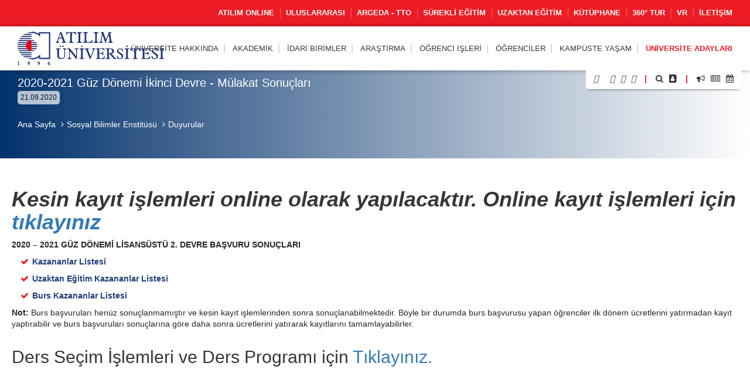

--- FILE ---
content_type: text/html; charset=UTF-8
request_url: https://www.atilim.edu.tr/tr/sbe/announcement/7961/2020-2021-guz-donemi-ikinci-devre---mulakat-sonuclari
body_size: 93664
content:
<script type="application/ld+json">
{
  "@context": "https://schema.org",
  "@type": "CollegeOrUniversity",
  "name": "Atılım Üniversitesi",
  "url": "https://www.atilim.edu.tr",
  "address": {
    "@type": "PostalAddress",
    "streetAddress": "Kızılcaşar Mahallesi, İncek Gölbaşı",
    "addressLocality": "Ankara",
    "postalCode": "06830",
    "addressCountry": "TR"
  },
  "foundingDate": "1996",
  "founder": "Atılım Eğitim Vakfı",
  "employee": {
    "@type": "Person",
    "name": "Prof. Dr. Serkan Eryılmaz",
    "jobTitle": "Rektör"
  }
}
</script>

<!doctype html>
<html lang="tr" data-lang-name="Turkish">

<head>

<script>var isMobile=false, isTablet=false</script><meta charset="utf-8">
<meta http-equiv="X-UA-Compatible" content="IE=edge">
<meta name="viewport" content="width=device-width, initial-scale=1.0">
<meta name="content-type" content="text/html; charset=utf-8" />

<meta name="google-site-verification" content="jT-3b_WCSabaHoTMz6xHuFZM0j4fP1sjme_pC-JeWMg" />
<meta name="google-site-verification" content="k31XikwTaGBiyVX7H6CCsLcL8Kk5Yg05JXBY6UKb6uQ" />
<meta name="csrf-token" content="NpRypvt3YkOgPHfxsL4txehiNKcegMpdPxdStXYy">

<meta name="twitter:card" content="summary_large_image">
<meta name="twitter:site" content="@">
<meta name="twitter:creator" content="@">
<meta name="twitter:title" content="ATILIM ÜNİVERSİTESİ - Sosyal Bilimler Enstitüsü - 2020-2021 Güz Dönemi İkinci Devre - Mülakat Sonuçları">
<meta name="twitter:description" content="Lisans, Yüksek Lisans, Doktora, Tezli Yüksek Lisans, Tezsiz Yüksek Lisans, Ankara Özel Üniversite, Ankara Lisans, Ankara, Yüksek Lisans, Ankara Doktora">
<meta name="twitter:image:src" content="https://www.atilim.edu.tr/assets/frontend/img/og-image.jpg">

<meta name="facebook-domain-verification" content="3wbw6db3ifrwyg9tg84jtfb4cmak9p" />
<meta property="og:url" content="https://www.atilim.edu.tr/tr/sbe/announcement/7961/2020-2021-guz-donemi-ikinci-devre---mulakat-sonuclari">
<meta property="og:type" content="article">
<meta property="og:title" content="ATILIM ÜNİVERSİTESİ - Sosyal Bilimler Enstitüsü - 2020-2021 Güz Dönemi İkinci Devre - Mülakat Sonuçları">
<meta property="og:image" content="https://www.atilim.edu.tr/assets/frontend/img/og-image.jpg"/>
<meta property="og:description" content="Lisans, Yüksek Lisans, Doktora, Tezli Yüksek Lisans, Tezsiz Yüksek Lisans, Ankara Özel Üniversite, Ankara Lisans, Ankara, Yüksek Lisans, Ankara Doktora">
<meta property="og:site_name" content="ATILIM ÜNİVERSİTESİ - Sosyal Bilimler Enstitüsü">
<meta property="article:author" content="">
<meta property="article:publisher" content="">


<meta name="description" content="Lisans, Yüksek Lisans, Doktora, Tezli Yüksek Lisans, Tezsiz Yüksek Lisans, Ankara Özel Üniversite, Ankara Lisans, Ankara, Yüksek Lisans, Ankara Doktora">
<meta name="msapplication-TileColor" content="#ffffff">
<meta name="msapplication-TileImage" content="https://www.atilim.edu.tr/assets/frontend/img/favicon//ms-icon-144x144.png">
<meta name="theme-color" content="#ffffff">
<title>ATILIM ÜNİVERSİTESİ - Sosyal Bilimler Enstitüsü - 2020-2021 Güz Dönemi İkinci Devre - Mülakat Sonuçları</title>

        <style>
        .siteBg{
            /* Permalink - use to edit and share this gradient: http://colorzilla.com/gradient-editor/#1e5799+0,7db9e8+100&1+0,0+100 */
            background: -moz-linear-gradient(left, rgba(170,162,154,1) 0%, rgba(170,162,154,0) 100%); /* FF3.6-15 */
            background: -webkit-linear-gradient(left, rgba(170,162,154,1) 0%,rgba(170,162,154,0) 100%); /* Chrome10-25,Safari5.1-6 */
            background: linear-gradient(to right, rgba(170,162,154,1) 0%,rgba(170,162,154,0) 100%); /* W3C, IE10+, FF16+, Chrome26+, Opera12+, Safari7+ */
            filter: progid:DXImageTransform.Microsoft.gradient( startColorstr='#AAA29A', endColorstr='#AAA29A',GradientType=1 ); /* IE6-9 */
        }
        .siteBgColor{
            background-color: #AAA29A;
        }
    </style>
    <script type="application/ld+json">
{
  "@context": "https://schema.org",
  "@type": "CollegeOrUniversity",
  "name": "Atılım Üniversitesi",
  "url": "https://www.atilim.edu.tr",
  "address": {
    "@type": "PostalAddress",
    "streetAddress": "Kızılcaşar Mahallesi, İncek Gölbaşı",
    "addressLocality": "Ankara",
    "postalCode": "06830",
    "addressCountry": "TR"
  },
  "foundingDate": "1996",
  "founder": "Atılım Eğitim Vakfı",
  "employee": {
    "@type": "Person",
    "name": "Prof. Dr. Serkan Eryılmaz",
    "jobTitle": "Rektör"
  }
}
</script>

</head>
<body id="page_7961" class="visitor">

<div class="content">

    <div class="wraps">
    <header>
    <div class="container-fluid">
                    <div class="row top-menu hidden-xs">
            <div class="container">
                <div class="col-lg-12 col-md-12 col-sm-12 col-xs-12">
                    <a href="https://www.atilim.edu.tr/tr/home/page/4970/pandemi-donemi-calismalarimiz"><img src="https://www.atilim.edu.tr/assets/frontend/img/guvenli_kampus_bordered.png" alt="Atılım Üniversitesi Logo" class="img-responsive hidden-xs" style="width:50px;float: left;margin:-4px 0 0 -10px;display:none"></a>
                                        <ul class="list-inline ut p-0 m-0"><li><a target=_blank href="https://www.atilim.edu.tr/atilim-online/?tr">ATILIM ONLINE</a></li><li><a target=_blank href="https://ic.atilim.edu.tr/tr">Uluslararası</a></li><li><a href="https://www.atilim.edu.tr/tr/argeda-teknoloji-transfer-ofisi-direktorlugu">ARGEDA - TTO</a></li><li><a href="/tr/atusem">Sürekli Eğitim</a></li><li><a href="/ue">Uzaktan Eğitim</a></li><li><a href="/library">Kütüphane</a></li><li><a target=_blank href="https://tourmake.net/tr/tour/1ba4cee675b876335fa20c59e4cb2a93">360° Tur</a></li><li><a href="https://www.atilim.edu.tr/tr/home/page/5999/vr">VR</a></li><li><a href="https://www.atilim.edu.tr/tr/home/page/1336/iletisim">İletişim</a></li></ul>
                </div>
            </div>
        </div>
                    <div class="row main-menu-container">
            <div class="container">
                <div class="col-lg-12">
                    <div class="logo">
                        <a href="https://www.atilim.edu.tr"><img src="https://www.atilim.edu.tr/assets/frontend/img/atilim-universitesi-logo-tr.svg" alt="Atılım Üniversitesi Logo" class="img-responsive" style="width:250px"></a>
                    </div>
                    <div class="main-menu text-right">
                        <div class="hidden-sm hidden-xs hidden-md main-hidden">
                            <ul class="main-menu-center list-inline ut p-0 m-0"> <li id="D"><a class=default-cursor href="javascript:void(0);">Üniversite Hakkında</a><ul><li id="D1"><a  href="https://www.atilim.edu.tr/tr/home/page/1/genel-bilgi">Genel Bilgi</a></li><li id="D2354"><a class=default-cursor href="javascript:void(0);"><span class="pull-right"><i class="fa fa-angle-right"></i></span>Üniversite Yönetimi</a><ul><li id="D"><a  href="/home/page/4047/mutevelli-heyeti">Mütevelli Heyet</a></li><li id="D4048"><a  href="https://www.atilim.edu.tr/tr/home/page/4048/rektorluk"><span class="pull-right"><i class="fa fa-angle-right"></i></span>Rektörlük</a><ul><li id="D4048"><a  href="https://www.atilim.edu.tr/tr/home/page/4048/rektorluk">Rektörlük</a></li><li id="D5812"><a  href="https://www.atilim.edu.tr/tr/home/page/5812/rektor">Rektör</a></li><li id="D5809"><a  href="https://www.atilim.edu.tr/tr/home/page/5809/akademik-islerden-sorumlu-rektor-yardimciligi">Akademik İşlerden Sorumlu Rektör Yardımcılığı</a></li><li id="D4534"><a  href="https://www.atilim.edu.tr/tr/home/page/4534/arastirmadan-sorumlu-rektor-yardimciligi">Araştırmadan Sorumlu Rektör Yardımcılığı</a></li><li id="D3904" class=rightgelecek><a  href="https://www.atilim.edu.tr/tr/home/page/3904/rektorluk-ozel-kalem-mudurlugu">Rektörlük Özel Kalem Müdürlüğü</a></li></ul></li><li id="D2357"><a  href="https://www.atilim.edu.tr/tr/home/page/2357/universite-senatosu">Üniversite Senatosu</a></li><li id="D2358"><a  href="https://www.atilim.edu.tr/tr/home/page/2358/universite-yonetim-kurulu">Üniversite Yönetim Kurulu</a></li><li id="D2359"><a  href="https://www.atilim.edu.tr/tr/home/page/2359/organizasyon-semasi">Organizasyon Şeması</a></li><li id="D92" class=rightgelecek><a  href="https://www.atilim.edu.tr/tr/home/page/92/rektorlerimiz">Rektörlerimiz</a></li></ul></li><li id="D6234"><a  href="https://www.atilim.edu.tr/tr/home/page/6234/kalite-guvence-sistemi">Kalite Güvence Sistemi</a></li><li id="D4533"><a  href="https://www.atilim.edu.tr/tr/home/page/4533/atilim-devam-edecek">Atılım Devam Edecek</a></li><li id="D4970"><a  href="https://www.atilim.edu.tr/tr/home/page/4970/pandemi-donemi-calismalarimiz">Pandemi Dönemi Çalışmalarımız</a></li><li id="D"><a  href="/kit/page/2616/kurumsal-kimlik">Kurumsal Kimlik</a></li><li id="D2821"><a  href="https://www.atilim.edu.tr/tr/kampus/page/2821/fotograflarla-atilim">Fotoğraflarla Atılım</a></li><li id="D113"><a  href="https://www.atilim.edu.tr/tr/home/page/113/mevzuat">Mevzuat</a></li><li id="D2954"><a  href="https://www.atilim.edu.tr/tr/home/page/2954/akreditasyonlarimiz">Akreditasyonlarımız</a></li><li id="D"><a  href="/ects">AKTS ve TYYÇ Kataloğu</a></li><li id="D" class=rightgelecek><a target=&quot;_blank&quot; href="https://www.atilim.edu.tr/files/kurumsal_gelisim/Stratejik%20Plan%202025-2029.pdf">Stratejik Plan 2025-2029</a></li></ul></li>  <li id="D"><a  href="https://www.atilim.edu.tr/akademik-birimler">Akademik</a><ul><li id="D26"><a  href="https://www.atilim.edu.tr/tr/artsci"><span class="pull-right"><i class="fa fa-angle-right"></i></span>Fen-Edebiyat Fakültesi</a><ul><li id="D35"><a  href="https://www.atilim.edu.tr/tr/enlit">İngiliz Dili ve Edebiyatı</a></li><li id="D37"><a  href="https://www.atilim.edu.tr/tr/mtb">İngilizce Mütercim ve Tercümanlık</a></li><li id="D36"><a  href="https://www.atilim.edu.tr/tr/math">Matematik</a></li><li id="D38"><a  href="https://www.atilim.edu.tr/tr/psy">Psikoloji</a></li><li id="D39" class=rightgelecek><a  href="https://www.atilim.edu.tr/tr/sbo">Sosyal Bilimler Ortak Dersler</a></li></ul></li><li id="D16"><a  href="https://www.atilim.edu.tr/tr/gsf"><span class="pull-right"><i class="fa fa-angle-right"></i></span>Güzel Sanatlar Tasarım ve Mimarlık Fakültesi</a><ul><li id="D20"><a  href="https://www.atilim.edu.tr/tr/ent">Endüstriyel Tasarım</a></li><li id="D18"><a  href="https://www.atilim.edu.tr/tr/grf">Grafik Tasarım</a></li><li id="D22"><a  href="https://www.atilim.edu.tr/tr/art">Güzel Sanatlar Ortak Dersler</a></li><li id="D17"><a  href="https://www.atilim.edu.tr/tr/ict">İç Mimarlık ve Çevre Tasarımı</a></li><li id="D21"><a  href="https://www.atilim.edu.tr/tr/mim">Mimarlık</a></li><li id="D19" class=rightgelecek><a  href="https://www.atilim.edu.tr/tr/mod">Tekstil ve Moda Tasarımı</a></li></ul></li><li id="D27"><a  href="https://www.atilim.edu.tr/tr/law">Hukuk Fakültesi</a></li><li id="D28"><a  href="https://www.atilim.edu.tr/tr/fom"><span class="pull-right"><i class="fa fa-angle-right"></i></span>İşletme Fakültesi</a><ul><li id="D45"><a  href="https://www.atilim.edu.tr/tr/pr">Halkla İlişkiler ve Reklamcılık</a></li><li id="D33"><a  href="https://www.atilim.edu.tr/tr/econ">İktisat</a></li><li id="D253"><a  href="https://www.atilim.edu.tr/tr/econ-eng">İktisat (İngilizce)</a></li><li id="D40"><a  href="https://www.atilim.edu.tr/tr/management">İşletme</a></li><li id="D251"><a  href="https://www.atilim.edu.tr/tr/isletme-ingilizce">İşletme (İngilizce)</a></li><li id="D41"><a  href="https://www.atilim.edu.tr/tr/maliye">Maliye</a></li><li id="D42"><a  href="https://www.atilim.edu.tr/tr/pol">Siyaset Bilimi ve Kamu Yönetimi</a></li><li id="D46"><a  href="https://www.atilim.edu.tr/tr/tm">Turizm İşletmeciliği</a></li><li id="D43"><a  href="https://www.atilim.edu.tr/tr/int">Uluslararası İlişkiler</a></li><li id="D44" class=rightgelecek><a  href="https://www.atilim.edu.tr/tr/loj">Uluslararası Ticaret ve Lojistik</a></li></ul></li><li id="D2"><a  href="https://www.atilim.edu.tr/tr/foe"><span class="pull-right"><i class="fa fa-angle-right"></i></span>Mühendislik Fakültesi</a><ul><li id="D3"><a  href="https://www.atilim.edu.tr/tr/compe">Bilgisayar Mühendisliği</a></li><li id="D4"><a  href="https://www.atilim.edu.tr/tr/ise">Bilişim Sistemleri Mühendisliği</a></li><li id="D5"><a  href="https://www.atilim.edu.tr/tr/eee">Elektrik-Elektronik Mühendisliği</a></li><li id="D29"><a  href="https://www.atilim.edu.tr/tr/ie">Endüstri Mühendisliği</a></li><li id="D6"><a  href="https://www.atilim.edu.tr/tr/energy">Enerji Sistemleri Mühendisliği</a></li><li id="D15"><a  href="https://www.atilim.edu.tr/tr/physics">Fizik Grubu</a></li><li id="D356"><a  href="https://www.atilim.edu.tr/tr/ase">Havacılık ve Uzay Mühendisliği</a></li><li id="D7"><a  href="https://www.atilim.edu.tr/tr/mfge">İmalat Mühendisliği</a></li><li id="D8"><a  href="https://www.atilim.edu.tr/tr/ce">İnşaat Mühendisliği</a></li><li id="D9"><a  href="https://www.atilim.edu.tr/tr/che">Kimya Mühendisliği</a></li><li id="D10"><a  href="https://www.atilim.edu.tr/tr/me">Makine Mühendisliği</a></li><li id="D12"><a  href="https://www.atilim.edu.tr/tr/mechatronics">Mekatronik Mühendisliği</a></li><li id="D11"><a  href="https://www.atilim.edu.tr/tr/mate">Metalurji ve Malzeme Mühendisliği</a></li><li id="D13"><a  href="https://www.atilim.edu.tr/tr/ae">Otomotiv Mühendisliği</a></li><li id="D14" class=rightgelecek><a  href="https://www.atilim.edu.tr/tr/se">Yazılım Mühendisliği</a></li></ul></li><li id="D25"><a  href="https://www.atilim.edu.tr/tr/sbf"><span class="pull-right"><i class="fa fa-angle-right"></i></span>Sağlık Bilimleri Fakültesi</a><ul><li id="D171"><a  href="https://www.atilim.edu.tr/tr/beslenme-ve-diyetetik">Beslenme ve Diyetetik</a></li><li id="D370"><a  href="https://www.atilim.edu.tr/tr/cocuk-gelisimi">Çocuk Gelişimi</a></li><li id="D172"><a  href="https://www.atilim.edu.tr/tr/fizyoterapi-ve-rehabilitasyon">Fizyoterapi ve Rehabilitasyon</a></li><li id="D256"><a  href="https://www.atilim.edu.tr/tr/hemsirelik">Hemşirelik</a></li><li id="D371" class=rightgelecek><a  href="https://www.atilim.edu.tr/tr/odyoloji">Odyoloji</a></li></ul></li><li id="D340"><a  href="https://www.atilim.edu.tr/tr/tip">Tıp Fakültesi</a></li><li id="D252"><a  href="https://www.atilim.edu.tr/tr/myo"><span class="pull-right"><i class="fa fa-angle-right"></i></span>Meslek Yüksekokulu</a><ul><li id="D269"><a  href="https://www.atilim.edu.tr/tr/adalet-meslek-yuksek-okulu">Adalet</a></li><li id="D406"><a  href="https://www.atilim.edu.tr/tr/e-ticaret-ve-pazarlama">E-ticaret ve Pazarlama Programı</a></li><li id="D404" class=rightgelecek><a  href="https://www.atilim.edu.tr/tr/mahkeme-buro-hizmetleri-programi">Mahkeme Büro Hizmetleri Programı</a></li></ul></li><li id="D360"><a  href="https://www.atilim.edu.tr/tr/shmyo"><span class="pull-right"><i class="fa fa-angle-right"></i></span>Sağlık Hizmetleri Meslek Yüksekokulu</a><ul><li id="D361"><a  href="https://www.atilim.edu.tr/tr/terapi-ve-rehabilitasyon-bolumu"><span class="pull-right"><i class="fa fa-angle-right"></i></span>Terapi ve Rehabilitasyon Bölümü</a><ul><li id="D362" class=rightgelecek><a  href="https://www.atilim.edu.tr/tr/fizyoterapi-programi">Fizyoterapi Programı</a></li></ul></li><li id="D363" class=rightgelecek><a  href="https://www.atilim.edu.tr/tr/tibbi-hizmetler-ve-teknikler-bolumu"><span class="pull-right"><i class="fa fa-angle-right"></i></span>Tıbbi Hizmetler ve Teknikler Bölümü</a><ul><li id="D364"><a  href="https://www.atilim.edu.tr/tr/ameliyathane-hizmetleri-programi">Ameliyathane Hizmetleri Programı</a></li><li id="D365"><a  href="https://www.atilim.edu.tr/tr/anestezi-programi">Anestezi Programı</a></li><li id="D366"><a  href="https://www.atilim.edu.tr/tr/ilk-ve-acil-yardim-programi">İlk ve Acil Yardım Programı</a></li><li id="D381"><a  href="https://www.atilim.edu.tr/tr/tibbi-goruntuleme-teknikleri-programi">Tıbbi Görüntüleme Teknikleri Programı</a></li><li id="D368" class=rightgelecek><a  href="https://www.atilim.edu.tr/tr/tibbi-laboratuvar-teknikleri-programi">Tıbbi Laboratuvar Teknikleri Programı</a></li></ul></li></ul></li><li id="D31"><a  href="https://www.atilim.edu.tr/tr/shyo"><span class="pull-right"><i class="fa fa-angle-right"></i></span>Sivil Havacılık Yüksekokulu (4 yıllık)</a><ul><li id="D50"><a  href="https://www.atilim.edu.tr/tr/shui">Havacılık Yönetimi</a></li><li id="D47"><a  href="https://www.atilim.edu.tr/tr/plt">Pilotaj</a></li><li id="D49"><a  href="https://www.atilim.edu.tr/tr/ueeb">Uçak Elektrik ve Elektroniği</a></li><li id="D48" class=rightgelecek><a  href="https://www.atilim.edu.tr/tr/ugmb">Uçak Gövde ve Motor Bakımı</a></li></ul></li><li id="D32"><a  href="https://www.atilim.edu.tr/tr/sfl"><span class="pull-right"><i class="fa fa-angle-right"></i></span>Yabancı Diller Yüksekokulu</a><ul><li id="D168"><a  href="https://www.atilim.edu.tr/tr/dml">Modern Diller</a></li><li id="D167" class=rightgelecek><a  href="https://www.atilim.edu.tr/tr/dbe">Temel İngilizce (Hazırlık Okulu)</a></li></ul></li><li id="D24"><a  href="https://www.atilim.edu.tr/tr/fbe"><span class="pull-right"><i class="fa fa-angle-right"></i></span>Fen Bilimleri Enstitüsü</a><ul><li id="D72"><a  href="https://www.atilim.edu.tr/tr/bilgisayar-muhendisligi-ana-bilim-dali">Bilgisayar Mühendisliği</a></li><li id="D63"><a  href="https://www.atilim.edu.tr/tr/bilisim-sistemleri-muhendisligi-ana-bilim-dali">Bilişim Sistemleri Mühendisliği</a></li><li id="D64"><a  href="https://www.atilim.edu.tr/tr/elektrik-elektronik-muhendisligi-ana-bilim-dali">Elektrik-Elektronik Mühendisliği</a></li><li id="D70"><a  href="https://www.atilim.edu.tr/tr/endustri-muhendisligi-ana-bilim-dali">Endüstri Mühendisliği</a></li><li id="D74"><a  href="https://www.atilim.edu.tr/tr/fizik-ana-bilim-dali">Fizik</a></li><li id="D68"><a  href="https://www.atilim.edu.tr/tr/imalat-muhendisligi-ana-bilim-dali">İmalat Mühendisliği</a></li><li id="D65"><a  href="https://www.atilim.edu.tr/tr/insaat-muhendisligi-ana-bilim-dali">İnşaat Mühendisliği</a></li><li id="D396"><a  href="https://www.atilim.edu.tr/tr/kimya-ana-bilim-dali">Kimya</a></li><li id="D73"><a  href="https://www.atilim.edu.tr/tr/kimya-muhendisligi-ana-bilim-dali">Kimya Mühendisliği</a></li><li id="D186"><a  href="https://www.atilim.edu.tr/tr/makine-muhendisligi-ana-bilim-dali">Makine Mühendisliği</a></li><li id="D62"><a  href="https://www.atilim.edu.tr/tr/matematik-ana-bilim-dali">Matematik</a></li><li id="D71"><a  href="https://www.atilim.edu.tr/tr/mekatronik-muhendisligi-ana-bilim-dali">Mekatronik Mühendisliği</a></li><li id="D66"><a  href="https://www.atilim.edu.tr/tr/metalurji-ve-malzeme-muhendisligi-ana-bilim-dali">Metalurji ve Malzeme Mühendisliği</a></li><li id="D69"><a  href="https://www.atilim.edu.tr/tr/mimarlik-ana-bilim-dali">Mimarlık</a></li><li id="D174"><a  href="https://www.atilim.edu.tr/tr/modes">Mühendislik Sistemlerinin Modellenmesi ve Tasarımı</a></li><li id="D176" class=rightgelecek><a  href="https://www.atilim.edu.tr/tr/yazilim-muhendisligi-ana-bilim-dali">Yazılım Mühendisliği</a></li></ul></li><li id="D352"><a  href="https://www.atilim.edu.tr/tr/sabe"><span class="pull-right"><i class="fa fa-angle-right"></i></span>Sağlık Bilimleri Enstitüsü</a><ul><li id="D355"><a  href="https://www.atilim.edu.tr/tr/fizyoterapi-ve-rehabilitasyon-ana-bilim-dali">Fizyoterapi ve Rehabilitasyon</a></li><li id="D359"><a  href="https://www.atilim.edu.tr/tr/hareket-ana-bilim-dali">Hareket</a></li><li id="D354" class=rightgelecek><a  href="https://www.atilim.edu.tr/tr/hemsirelik-ana-bilim-dali">Hemşirelik</a></li></ul></li><li id="D30" class=rightgelecek><a  href="https://www.atilim.edu.tr/tr/sbe"><span class="pull-right"><i class="fa fa-angle-right"></i></span>Sosyal Bilimler Enstitüsü</a><ul><li id="D117"><a  href="https://www.atilim.edu.tr/tr/halkla-iliskiler-ve-reklamcilik-ana-bilim-dali">Halkla İlişkiler ve Reklamcılık</a></li><li id="D136"><a  href="https://www.atilim.edu.tr/tr/ic-mimarlik-ve-cevre-tasarimi-ana-bilim-dali">İç Mimarlık ve Çevre Tasarımı</a></li><li id="D147"><a  href="https://www.atilim.edu.tr/tr/poec">İktisat</a></li><li id="D152"><a  href="https://www.atilim.edu.tr/tr/drenlit">İngiliz Dili ve Edebiyatı</a></li><li id="D80"><a  href="https://www.atilim.edu.tr/tr/idp">İşletme</a></li><li id="D104"><a  href="https://www.atilim.edu.tr/tr/kamu-hukuku-ana-bilim-dali">Kamu Hukuku</a></li><li id="D105"><a  href="https://www.atilim.edu.tr/tr/kamu-yonetimi-ve-siyaset-bilimi-ana-bilim-dali">Kamu Yönetimi ve Siyaset Bilimi</a></li><li id="D369"><a  href="https://www.atilim.edu.tr/tr/psikoloji-ana-bilim-dali">Psikoloji</a></li><li id="D345"><a  href="https://www.atilim.edu.tr/tr/maliye-ana-bilim-dali">Maliye</a></li><li id="D130"><a  href="https://www.atilim.edu.tr/tr/mutercim-tercumanlik-ana-bilim-dali">Mütercim Tercümanlık</a></li><li id="D143"><a  href="https://www.atilim.edu.tr/tr/ozel-hukuk-ana-bilim-dali">Özel Hukuk</a></li><li id="D144"><a  href="https://www.atilim.edu.tr/tr/turizm-ve-otel-isletmeciligi-ana-bilim-dali">Turizm ve Otel İşletmeciliği</a></li><li id="D145"><a  href="https://www.atilim.edu.tr/tr/uluslararasi-iliskiler-ana-bilim-dali">Uluslararası İlişkiler</a></li><li id="D148" class=rightgelecek><a  href="https://www.atilim.edu.tr/tr/uluslararasi-ticaret-ve-lojistik-ana-bilim-dali">Uluslararası Ticaret ve Lojistik</a></li></ul></li></ul></li>  <li id="D239"><a  href="https://www.atilim.edu.tr/tr/idari-birimler">İdari Birimler</a><ul><li id="D113"><a  href="https://www.atilim.edu.tr/tr/direktorlukler"><span class="pull-right"><i class="fa fa-angle-right"></i></span>Direktörlükler</a><ul><li id="D229"><a  href="https://www.atilim.edu.tr/tr/argeda-teknoloji-transfer-ofisi-direktorlugu">ARGEDA - Teknoloji Transfer Ofisi</a></li><li id="D107"><a  href="https://www.atilim.edu.tr/tr/its">Bilgi ve İletişim Teknolojileri</a></li><li id="D108"><a  href="https://www.atilim.edu.tr/tr/hukuk-musavirligi">Hukuk Müşavirliği</a></li><li id="D234"><a  href="https://www.atilim.edu.tr/tr/insan-kaynaklari-direktorlugu">İnsan Kaynakları</a></li><li id="D109"><a  href="https://www.atilim.edu.tr/tr/kit">Kurumsal İletişim ve Tanıtım</a></li><li id="D245"><a  href="https://www.atilim.edu.tr/tr/kutuphane-ve-dokumantasyon-direktorlugu-">Kütüphane ve Dokümantasyon</a></li><li id="D235"><a  href="https://www.atilim.edu.tr/tr/mali-isler-ve-butce-direktorlugu">Mali İşler ve Bütçe</a></li><li id="D114"><a  href="https://www.atilim.edu.tr/tr/oim">Öğrenci İşleri</a></li><li id="D115"><a  href="https://www.atilim.edu.tr/tr/satinalma-direktorlugu">Satınalma</a></li><li id="D272"><a  href="https://www.atilim.edu.tr/tr/sosyal-isler-ve-spor-direktorlugu">Sosyal İşler ve Spor</a></li><li id="D237"><a  href="https://www.atilim.edu.tr/tr/uluslararasi-iliskiler-direktorlugu">Uluslararası İlişkiler</a></li><li id="D233" class=rightgelecek><a  href="https://www.atilim.edu.tr/tr/yapi-isleri-direktorlugu">Yapı İşleri</a></li></ul></li><li id="D112"><a  href="https://www.atilim.edu.tr/tr/koordinatorlukler"><span class="pull-right"><i class="fa fa-angle-right"></i></span>Koordinatörlükler</a><ul><li id="D138"><a  href="https://www.atilim.edu.tr/tr/arsivkoord">Arşiv ve Belge Yönetimi</a></li><li id="D116"><a  href="https://www.atilim.edu.tr/tr/cdi">Çevre Düzenleme</a></li><li id="D118"><a  href="https://www.atilim.edu.tr/tr/guvenlik">Güvenlik</a></li><li id="D119"><a  href="https://www.atilim.edu.tr/tr/iletisim-ve-yazi-isleri-koordinatorlugu">İletişim ve Yazı İşleri</a></li><li id="D120"><a  href="https://www.atilim.edu.tr/tr/cpa">Kariyer Planlama ve Ortak Eğitim</a></li><li id="D417"><a  href="https://www.atilim.edu.tr/tr/kurumsal-planlama-ve-veri-yonetimi-koordinatorlugu">Kurumsal Planlama ve Veri Yönetimi</a></li><li id="D123"><a  href="https://www.atilim.edu.tr/tr/saglik-isleri-koordinatorlugu">Sağlık İşleri</a></li><li id="D126"><a  href="https://www.atilim.edu.tr/tr/teknik-isler-koordinatorlugu">Teknik İşler</a></li><li id="D405"><a  href="https://www.atilim.edu.tr/tr/toplumsal-katki-koordinatorlugu">Toplumsal Katkı</a></li><li id="D53"><a  href="https://www.atilim.edu.tr/tr/ue">Uzaktan Eğitim ve Eğitim Teknolojileri</a></li><li id="D129"><a  href="https://www.atilim.edu.tr/tr/yardimci-hizmetler-koordinatorlugu">Yardımcı Hizmetler</a></li><li id="D142"><a  href="https://www.atilim.edu.tr/tr/yazi-isleri-koordinatorlugu">Yazı İşleri</a></li></ul></li><li id="D157"><a  href="https://www.atilim.edu.tr/tr/mudurlukler"><span class="pull-right"><i class="fa fa-angle-right"></i></span>Müdürlükler</a><ul><li id="D122"><a  href="https://www.atilim.edu.tr/tr/kultur">Kültürel ve Sosyal İşler</a></li><li id="D358"><a  href="https://www.atilim.edu.tr/tr/ogretme-ve-ogrenme-merkezi">Öğretme ve Öğrenme Merkezi</a></li><li id="D132"><a  href="https://www.atilim.edu.tr/tr/msmm">Metal Şekillendirme Mükemmeliyet Merkezi (MŞMM)</a></li><li id="D133"><a  href="https://www.atilim.edu.tr/tr/mutevelli-heyet-ozel-kalem-mudurlugu">Mütevelli Heyet Özel Kalem</a></li><li id="D134"><a  href="https://www.atilim.edu.tr/tr/rektorluk-ozel-kalem-mudurlugu">Rektörlük Özel Kalem</a></li><li id="D124"><a  href="https://www.atilim.edu.tr/tr/spor">Spor Faaliyetleri</a></li><li id="D135"><a  href="https://www.atilim.edu.tr/tr/atusem">Sürekli Eğitim Merkezi</a></li><li id="D137" class=rightgelecek><a  href="https://www.atilim.edu.tr/tr/ucus-okulu-mudurlugu">Uçuş Okulu</a></li></ul></li><li id="D158"><a  href="https://www.atilim.edu.tr/tr/calisma-ofisleri"><span class="pull-right"><i class="fa fa-angle-right"></i></span>Çalışma Ofisleri</a><ul><li id="D139"><a  href="https://www.atilim.edu.tr/tr/dersprogrami">Ders ve Sınav Programı Ofisi</a></li><li id="D140"><a  href="https://www.atilim.edu.tr/tr/mutercim-tercumanlik-ofisi">Mütercim Tercümanlık Ofisi</a></li><li id="D141" class=rightgelecek><a  href="https://www.atilim.edu.tr/tr/ulasim-ofisi">Ulaşım Ofisi</a></li></ul></li><li id="D270"><a  href="https://www.atilim.edu.tr/tr/ozel-gereksinimli-bireyler-destek-birimi">Özel Gereksinimli Bireyler Destek Birimi</a></li><li id="D264" class=rightgelecek><a  href="https://www.atilim.edu.tr/tr/bilgi-edinme-birimi">Bilgi Edinme Birimi</a></li></ul></li>  <li id="D51"><a  href="https://www.atilim.edu.tr/tr/argeda">Araştırma</a><ul><li id="D"><a  href="/argeda/page/953/yayinlar">Araştırma Çıktıları</a></li><li id="D5804"><a  href="https://www.atilim.edu.tr/tr/argeda/page/5804/arastirma-destekleri-ve-tesvikleri">Araştırma Destekleri ve Teşvikleri</a></li><li id="D258"><a  href="https://www.atilim.edu.tr/tr/arastirma-laboratuvarlari">Araştırma Laboratuvarları</a></li><li id="D257"><a  href="https://www.atilim.edu.tr/tr/arastirma-merkezleri"><span class="pull-right"><i class="fa fa-angle-right"></i></span>Araştırma Merkezleri</a><ul><li id="D357"><a  href="https://www.atilim.edu.tr/tr/atugam">Göç Çalışmaları Uygulama ve Araştırma Merkezi</a></li><li id="D52"><a  href="https://www.atilim.edu.tr/tr/kasaum">Kadın Sorunları Araştırma ve Uygulama Merkezi</a></li><li id="D75"><a  href="https://www.atilim.edu.tr/tr/msmm">Metal Şekillendirme Mükemmeliyet Merkezi</a></li><li id="D82"><a  href="https://www.atilim.edu.tr/tr/pmarc">Performans Ölçüm Uygulama ve Araştırma Merkezi</a></li><li id="D392"><a  href="https://www.atilim.edu.tr/tr/saglikli-yasam-uygulama-ve-arastirma-merkezi">Sağlıklı Yaşam Uygulama ve Araştırma Merkezi</a></li><li id="D84"><a  href="https://www.atilim.edu.tr/tr/savtam">Savunma Teknolojileri Uygulama ve Araştırma Merkezi</a></li><li id="D85" class=rightgelecek><a  href="https://www.atilim.edu.tr/tr/tutam">Türkiye Tarih Araştırmaları Uygulama ve Araştırma Merkezi</a></li></ul></li><li id="D931"><a  href="https://www.atilim.edu.tr/tr/argeda/page/931/arastirma-politikalari">Araştırma Politikaları</a></li><li id="D934"><a  href="https://www.atilim.edu.tr/tr/argeda/page/934/arastirma-projeleri">Araştırma Projeleri</a></li><li id="D"><a  href="/argeda-teknoloji-transfer-ofisi-direktorlugu">ARGEDA Teknoloji Transfer Ofisi</a></li><li id="D3437"><a  href="https://www.atilim.edu.tr/tr/argeda/page/3437/bilimsel-yayin-ustun-basari-odulleri">Bilimsel Yayın Üstün Başarı Ödülleri</a></li><li id="D943"><a  href="https://www.atilim.edu.tr/tr/argeda/page/943/ic-destek-programlari">İç Destek Programları</a></li><li id="D1580" class=rightgelecek><a  href="https://www.atilim.edu.tr/tr/argeda/page/1580/oduller">Ödüller</a></li></ul></li>  <li id="D114"><a  href="https://www.atilim.edu.tr/tr/oim">Öğrenci İşleri</a></li>  <li id="D"><a class=default-cursor href="javascript:void(0);">Öğrenciler</a><ul><li id="D"><a  href="/akademik-takvim">Akademik Takvim</a></li><li id="D114"><a  href="https://www.atilim.edu.tr/tr/oim">Öğrenci İşleri Direktörlüğü</a></li><li id="D149"><a  href="https://www.atilim.edu.tr/tr/od"><span class="pull-right"><i class="fa fa-angle-right"></i></span>Öğrenci Dekanlığı</a><ul><li id="D358"><a  href="https://www.atilim.edu.tr/tr/ogretme-ve-ogrenme-merkezi">Öğretme ve Öğrenme Merkezi</a></li><li id="D100"><a  href="https://www.atilim.edu.tr/tr/od/page/100/ogrenci-gelisim-ve-danisma-merkezi">Öğrenci Gelişim ve Danışma Merkezi</a></li><li id="D270" class=rightgelecek><a  href="https://www.atilim.edu.tr/tr/ozel-gereksinimli-bireyler-destek-birimi">Özel Gereksinimli Bireyler Destek Birimi</a></li></ul></li><li id="D"><a  href="javascript:;"><span class="pull-right"><i class="fa fa-angle-right"></i></span>Öğrenci Odaklı Programlar</a><ul><li id="D6028"><a  href="https://www.atilim.edu.tr/tr/argeda-teknoloji-transfer-ofisi-direktorlugu/page/6028/atu-200-400-arastirma-projesine-katilim">ATU 200/400 Araştırma Projesine Katılım</a></li><li id="D5137"><a  href="https://www.atilim.edu.tr/tr/onur-ogrencileri/page/5137/yuksek-onur---onur-ogrencileri">Yüksek Onur / Onur Öğrencileri</a></li><li id="D3042"><a  href="https://www.atilim.edu.tr/tr/cpa/page/3042/ortak-egitim">Ortak Eğitim Modeli</a></li><li id="D945"><a  href="https://www.atilim.edu.tr/tr/argeda/page/945/lisans-arastirma-projeleri">Lisans Araştırma Projeleri</a></li><li id="D5437"><a  href="https://www.atilim.edu.tr/tr/mezunlarla-iletisim-ofisi/page/5437/mm-programi">M&amp;M Programı</a></li><li id="D243"><a  href="https://www.atilim.edu.tr/tr/girisimcilik">Girişimci Platformu</a></li><li id="D"><a  href="/kultur/page/2497/ogrenci-topluluklari">Kulüp ve Topluluklar</a></li><li id="D"><a target=&quot;_blank&quot; href="https://ic.atilim.edu.tr/">Erasmus</a></li><li id="D250"><a  href="https://www.atilim.edu.tr/tr/mpad">Atılım mPAD</a></li><li id="D5824" class=rightgelecek><a  href="https://www.atilim.edu.tr/tr/argeda/page/5824/arastirma-kariyeri-destek-programi">Araştırma Kariyeri Destek Programı</a></li></ul></li><li id="D" class=rightgelecek><a  href="/mali-isler-ve-butce-direktorlugu/page/2901/egitim-ogretim-ucretleri">Eğitim-Öğretim Ücretleri</a></li></ul></li>  <li id="D60"><a  href="https://www.atilim.edu.tr/tr/kampus">Kampüste Yaşam</a><ul><li id="D95"><a  href="https://www.atilim.edu.tr/tr/kampus/page/95/ulasim">Ulaşım</a></li><li id="D812"><a  href="https://www.atilim.edu.tr/tr/kampus/page/812/yeme-icme">Yeme-İçme</a></li><li id="D96"><a  href="https://www.atilim.edu.tr/tr/kampus/page/96/saglik-hizmetleri">Sağlık Hizmetleri</a></li><li id="D"><a  href="/spor">Spor İmkanları</a></li><li id="D94"><a  href="https://www.atilim.edu.tr/tr/kampus/page/94/yurt-imkanlari">Yurt İmkanları</a></li><li id="D"><a target=&quot;_blank&quot; href="https://www.radioatilim.com/">Radyo Atılım</a></li><li id="D"><a target=&quot;_blank&quot; href="https://www.atilimmed.org.tr/astore/">Atılım Store</a></li><li id="D"><a  href="/kultur/page/2497/ogrenci-topluluklari">Öğrenci Kulüp ve Toplulukları</a></li><li id="D"><a  href="/guvenlik/page/2502/yerleske-trafik-kurallari">Trafik Kuralları</a></li><li id="D2821"><a  href="https://www.atilim.edu.tr/tr/kampus/page/2821/fotograflarla-atilim">Fotoğraflarla Atılım</a></li><li id="D3203" class=rightgelecek><a  href="https://www.atilim.edu.tr/tr/press/page/3203/atilim-haber-gazetesi">Atılım Haber Gazetesi</a></li></ul></li>  <li id="D" class=rightgelecek><a target=&quot;_blank&quot; href="https://connect.atilim.edu.tr">Üniversite Adayları</a></li> </ul>
                        </div>
                        <div class="visible-sm visible-xs visible-md bars-visible">
                            <div class="responsive-bars">
                                <a class="toggle_search m-r-15" href="javascript:void (0)"><i class="fa fa-search"></i></a>
                                <a href="#mm-menu"><i class="fa fa-bars"></i></a>
                            </div>
                        </div>
                    </div>
                                        <div class="socials_v2 hidden-sm hidden-xs hidden-md main-hidden">
                        <ul class="list-inline ut p-0 m-0"><li class="hidden-xs"><a href="https://www.facebook.com/AtilimUniv/" target="_blank"><i class="fa-brands fa-facebook"></i></a></li><li class="hidden-xs"><a href="https://twitter.com/atilimuniv" target="_blank"><i class="fa-brands fa-x-twitter"></i></a></li><li class="hidden-xs"><a href="https://www.linkedin.com/school/atilim-universitesi/" target="_blank"><i class="fa-brands fa-linkedin"></i></a></li><li class="hidden-xs"><a href="https://www.instagram.com/atilimuniv/" target="_blank"><i class="fa-brands fa-instagram"></i></a></li><li class="hidden-xs"><a href="https://www.youtube.com/user/atilimuniversitesi" target="_blank"><i class="fa-brands fa-youtube"></i></a></li><li id="sep">|</li><li><a class="toggle_search" href="javascript:void (0)"><i class="fa fa-search"></i></a></li><li><a href="https://unacs.atilim.edu.tr/public/rehber" target="_blank"><i class="fa fa-address-book"></i></a></li><li id="sep">|</li><li><a href="/tr/home/announcement/list"><i class="fa fa-bullhorn"></i></a></li><li><a href="/tr/home/news/list"><i class="fa fa-newspaper-o"></i></a></li><li><a href="/tr/home/event/list"><i class="fa fa-calendar"></i></a></li></ul>                    </div>
                                    </div>
            </div>
            <div id="general-search" class="general-search">
                <div class="container">
                    <div class="col-lg-12">
                        <form class="search_form" action="https://www.atilim.edu.tr/tr/content-search" method="POST">
                            <div class="form-group custom_input">
                                <input name="query" class="form-control search_input" placeholder="Aramak İstediğiniz Kelimeyi Yazınız">
                            </div>
                            <div class="form-group custom_radio hidden-xs">
                                <input checked name="content_type" type="radio"  id="inlineRadio1" value="content">
                                <label for="inlineRadio1">İçerik Ara</label>
                                <input name="content_type" type="radio"  id="inlineRadio2" value="title">
                                <label for="inlineRadio2">Başlık Ara</label>
                                <input name="content_type" type="radio" id="inlineRadio3" value="person" style="display: none">
                                <label for="inlineRadio3" style="display: none">Kişi İçerik</label>
                                <input type="hidden" name="_token" value="NpRypvt3YkOgPHfxsL4txehiNKcegMpdPxdStXYy">

                            </div>
                        </form>
                    </div>
                </div>
                <div class="overlay_search"></div>
            </div>
        </div>
    </div>
    </header>
    
    <section class="detail-page-container">
    <div class="header content_announcement">
        <div class="header-img-slide">
            <div class="mask"></div>
            <div class="owl-carousel owl-theme owl-header" data-loop="">
                <div class="owl-item" style="background-image: url(https://cdn.statically.io/img/atilim.edu.tr/files/images/header.jpg)"></div>
                            </div>
        </div>
        <div class="headerColorImg siteBg">
            <div class="container-fluid">
                <div class="row">
                    <div class="header-title">
                        <div class="container">
                            
                            <div class="col-lg-12 col-md-12 col-sm-12 col-xs-12">
                                <h1 class="colorWhite p-0 m-b-15 m-t-0 font-600">
                                                                        2020-2021 Güz Dönemi İkinci Devre - Mülakat Sonuçları
                                                                            <br><span>21.09.2020</span>
                                    
                                                                    </h1>
                                <ul class="breadcrumb">
                                    <li><a href="https://www.atilim.edu.tr">Ana Sayfa</a></li>

                                                                            <li><a href="https://www.atilim.edu.tr/tr/sbe">Sosyal Bilimler Enstitüsü</a></li>
                                        

                                    
                                                                                                                                                    <li><a href="https://www.atilim.edu.tr/tr/sbe/announcement/list">Duyurular</a></li>
                                                                        

                                </ul>
                            </div>
                            <!-- end of pull-md-3 -->
                        </div>
                        <!-- end of container -->
                    </div>
                    <!-- end of header-title -->
                </div>
                <!-- end of row -->
            </div>
            <!-- end of container-fluid -->
        </div>
        <!-- end of headerColor-Blue -->
    </div>
    <!-- end of header -->
</section><section>
    <div class="container">
        <div class="row">

                        <div class="col-lg-12 col-md-12 col-sm-12 col-xs-12">
    <div class="detail-container">
                            <div class="row">
                            
                    <div class="col-lg-12 col-md-12 col-sm-12 col-xs-12" >
                                                                                    <h2><big><strong><em>Kesin kayıt işlemleri online olarak yapılacaktır. Online kayıt işlemleri i&ccedil;in <a href="https://www.atilim.edu.tr/tr/sbe/announcement/7964/2020---2021-guz-donemi-2--devre-kesin-kayit-islemleri">tıklayınız</a></em></strong></big></h2>

<p><strong>2020 &ndash; 2021 G&Uuml;Z D&Ouml;NEMİ LİSANS&Uuml;ST&Uuml; 2. DEVRE BAŞVURU SONU&Ccedil;LARI</strong></p>
                            
                        
                    </div>

                
                    <div class="col-lg-12 col-md-12 col-sm-12 col-xs-12" >
                                                                                    <ul class=" specialUL">
                    <li>
                                    <a href="/uploads/announcements/2020-2021-guz-donemi-ikinci-devre---mulakat-sonuclari-1600697958/1600697900-Örgün Kazananlar Listesi.pdf">Kazananlar Listesi</a>
                            </li>
                    <li>
                                    <a href="/uploads/announcements/2020-2021-guz-donemi-ikinci-devre---mulakat-sonuclari-1600697958/1603098049-Uzaktan Eğitim Kazananlar Listesi.pdf">Uzaktan Eğitim Kazananlar Listesi</a>
                            </li>
                    <li>
                                    <a href="/uploads/announcements/2020-2021-guz-donemi-ikinci-devre---mulakat-sonuclari-1600697958/1601378282-Burs Kazananlar Listesi.pdf">Burs Kazananlar Listesi</a>
                            </li>
            </ul>
                            
                        
                    </div>

                
                    <div class="col-lg-12 col-md-12 col-sm-12 col-xs-12" >
                                                                                    <p><strong>Not:</strong> Burs başvuruları hen&uuml;z sonu&ccedil;lanmamıştır ve kesin kayıt işlemlerinden sonra sonu&ccedil;lanabilmektedir. B&ouml;yle bir durumda burs başvurusu yapan &ouml;ğrenciler ilk d&ouml;nem &uuml;cretlerini yatırmadan kayıt yaptırabilir ve burs başvuruları sonu&ccedil;larına g&ouml;re daha sonra &uuml;cretlerini yatırarak kayıtlarını tamamlayabilirler.</p>
                            
                        
                    </div>

                
                    <div class="col-lg-12 col-md-12 col-sm-12 col-xs-12" >
                                                                                    <h2>Ders Se&ccedil;im İşlemleri ve Ders Programı i&ccedil;in <a href="https://www.atilim.edu.tr/tr/sbe/announcement/8019/ders-secim-islemleri-ve-ders-programi">Tıklayınız.</a></h2>
                            
                        
                    </div>

                                    </div>
        </div>

    <hr>
<div class="addthis_inline_share_toolbox_ou6f"></div>
<hr>
<!-- end of detail-container -->
</div>


        </div>
    </div>
</section>




    <div class="m-b-30"></div>

    
</div><!-- end of wraps -->

<footer class="atilim">
        <div class="container-fluid">
        <div class="row">
            <div class="container">
                <div class="row">
                    <div class="col-lg-4 col-md-4 col-sm-6 col-xs-12 f-content">
                        <div class="footer-left text-left">
                            <div class="footer-logo">
                                <img src="https://www.atilim.edu.tr/assets/frontend/img/footer-logo-tr.svg" alt="Atılım Üniversitesi">
                            </div><!-- end of footer-logo -->
                            <div class="footer-address">
                                <i class="iconsg-Pointer fa-lg"></i> Kızılcaşar Mahallesi, İncek / Ankara / <a
                                        class="whiteA" href="https://www.google.com/maps/search/at%C4%B1l%C4%B1m+%C3%BCniversitesi/@39.8148923,32.7247176,18z/data=!3m1!4b1" target="_blank">
                                    Kroki için tıklayınız                                </a>
                                <br>
                                <br>
                                <i class="iconsg-Phone2 fa-lg"></i> +90 (312) 586 80 00 <i class="iconsg-Printer fa-lg"></i> +90 (312) 586 80 90 <i class="iconsg-Mail fa-lg"></i> info@atilim.edu.tr
                            </div><!-- end of footer-address -->
                            <div class="footer-social">
                                <ul class="list-inline">
                                                                                                                                                                                                                                                                                                                        <li><a href="https://www.facebook.com/AtilimUniv/" target="_blank" class="facebookA"><i class="fa-brands fa-facebook"></i></a></li>
                                                                                                                                                                                                                                                                                                                                    <li><a href="https://twitter.com/atilimuniv" target="_blank" class="twitterA"><i class="fa-brands fa-x-twitter"></i></a></li>
                                                                                                                                                                                                                                                                                                                                <li><a href="https://www.linkedin.com/school/atilim-universitesi/" target="_blank" class="linkedinA"><i class="fa-brands fa-linkedin"></i></a></li>
                                                                                                                                                                                                                                                                                                                                <li><a href="https://www.instagram.com/atilimuniv/" target="_blank" class="instagramA"><i class="fa-brands fa-instagram"></i></a></li>
                                                                                                                                                                                                                                                                                                                                                                                                                    <li><a href="https://www.youtube.com/user/atilimuniversitesi" target="_blank" class="youtubeA"><i class="fa-brands fa-youtube"></i></a></li>
                                                                                                                                                                                                                                            </ul>
                            </div><!-- end of footer-social -->
                                                        <br>

                        </div><!-- end of footer-left -->
                    </div><!-- end of col-lg-4 col-md-4 col-sm-6 col-xs-12 -->
                    <div class="col-lg-4 col-md-4 col-sm-6 col-xs-12 f-content">
                        <div class="footer-center">
                            <h4 class="colorYellow doubleLineH m-b-15 font-300">Atılım  <span class="font-400">Üniversitesi</span></h4>
                            <div class="footer-link">
                                <ul class="list-inline p-0 m-0">
                                                                                                                        <li><a href="https://www.atilim.edu.tr/tr/home/page/1/genel-bilgi-ve-tarihce" class="arrowLeftA">Genel Bilgi ve Tarihçe</a></li>
                                                                                                                                                                <li><a href="/akademik-takvim" class="arrowLeftA">Akademik Takvim</a></li>
                                                                                                                                                                <li><a href="https://www.atilim.edu.tr/tr/home/page/1404/atilim-online" class="arrowLeftA">Atılım Online</a></li>
                                                                                                                                                                <li><a href="https://www.atilim.edu.tr/tr/argeda" class="arrowLeftA">Araştırma</a></li>
                                                                                                                                                                <li><a href="https://www.atilim.edu.tr/tr/kampus" class="arrowLeftA">Kampüste Yaşam</a></li>
                                                                                                                                                                <li><a href="https://www.atilim.edu.tr/tr/library" class="arrowLeftA">Kütüphane</a></li>
                                                                                                                                                                <li><a href="https://www.atilim.edu.tr/tr/kampus/page/2821/fotograflarla-atilim" class="arrowLeftA">Fotoğraflarla Atılım</a></li>
                                                                                                                                                                <li><a href="https://www.atilim.edu.tr/tr/home/page/1336/iletisim" class="arrowLeftA">İletişim</a></li>
                                                                                                            </ul>
                            </div><!-- end of footer-link -->
                        </div><!-- end of footer-center -->
                    </div><!-- end of col-lg-5 col-md-5 col-sm-12 col-xs-12 -->
                    <div class="col-lg-4 col-md-4 col-sm-12 col-xs-12 f-content">
                        <div class="footer-right">
                            <h4 class="colorYellow doubleLineH m-b-15 font-300">Hızlı  <span class="font-400">Erişim</span></h4>
                            <div class="footer-link">
                                <ul class="list-inline p-0 m-0">
                                                                                                                                                                        <li><a href="/tr/dersprogrami" class="arrowLeftA">Ders Programı</a></li>
                                                                                                                                                                                <li><a href="https://www.atilim.edu.tr/tr/oim/page/6369/akademik-takvim-2025-2026" class="arrowLeftA">Akademik Takvim</a></li>
                                                                                                                                                                                <li><a href="/home/page/2597/web-mail" class="arrowLeftA">E-Posta</a></li>
                                                                                                                                                                <li><a class="arrowLeftA" href="https://ebys.atilim.edu.tr/enVision/Login.aspx">EBYS</a></li>
                                        <li><a class="arrowLeftA" href="/matlab">MATLAB</a></li>
                                </ul>
                            </div><!-- end of footer-link -->
                            <!-- end of footer-subscribe -->
                        </div><!-- end of footer-right -->
                    </div><!-- end of col-lg-3 col-md-3 col-sm-12 col-xs-12 -->
                </div><!-- end of row -->
                <div class="row">
                    <div class="footer-bottom">
                        <div class="col-lg-6 col-md-6 col-sm-12 col-xs-12 text-left footer-center">
                            
                        </div><!-- end of col-lg-4 col-md-4 col-sm-6 col-xs-12 text-left -->
                        <div class="col-lg-6 col-md-6 col-sm-12 col-xs-12 text-right footer-center">
                            <a href="#" class="grayhoverA"><img alt="tassa" src="https://www.atilim.edu.tr/assets/frontend/img/tassa.png" alt=""></a>
                            <a href="#" class="grayhoverA"><img alt="eua" src="https://www.atilim.edu.tr/assets/frontend/img/eua.png" alt=""></a>
                            <a href="#" class="grayhoverA"><img alt="qs" src="https://www.atilim.edu.tr/assets/frontend/img/qs.png" alt=""></a>
                            <a href="#" class="grayhoverA"><img alt="sanayi" src="https://www.atilim.edu.tr/assets/frontend/img/sanayi.png" alt=""></a>
                            <a href="#" class="grayhoverA"><img alt="the" src="https://www.atilim.edu.tr/assets/frontend/img/the.png" alt=""></a>
                            <a href="#" class="grayhoverA"><img alt="rankingweb" src="https://www.atilim.edu.tr/assets/frontend/img/rankingweb.png" alt=""></a>
                        </div><!-- end of col-lg-8 col-md-8 col-sm-6 col-xs-12 text-right -->
                    </div>
                </div>
            </div><!-- end of container -->
        </div><!-- end of row -->
    </div><!-- end of container-fluid -->
</footer></div>

<nav id="mm-menu">
    <ul>
                    <li>
            <a  href="javascript:void(0);">Üniversite Hakkında </a>
                <ul>
                            <li>
            <a  href="https://www.atilim.edu.tr/tr/home/page/1/genel-bilgi">Genel Bilgi </a>
        </li>                            <li>
            <a  href="javascript:void(0);">Üniversite Yönetimi </a>
                <ul>
                            <li>
            <a  href="/home/page/4047/mutevelli-heyeti">Mütevelli Heyet </a>
        </li>                            <li>
            <a  href="https://www.atilim.edu.tr/tr/home/page/4048/rektorluk">Rektörlük </a>
                <ul>
                            <li>
            <a  href="https://www.atilim.edu.tr/tr/home/page/4048/rektorluk">Rektörlük </a>
        </li>                            <li>
            <a  href="https://www.atilim.edu.tr/tr/home/page/5812/rektor">Rektör </a>
        </li>                            <li>
            <a  href="https://www.atilim.edu.tr/tr/home/page/5809/akademik-islerden-sorumlu-rektor-yardimciligi">Akademik İşlerden Sorumlu Rektör Yardımcılığı </a>
        </li>                            <li>
            <a  href="https://www.atilim.edu.tr/tr/home/page/4534/arastirmadan-sorumlu-rektor-yardimciligi">Araştırmadan Sorumlu Rektör Yardımcılığı </a>
        </li>                            <li>
            <a  href="https://www.atilim.edu.tr/tr/home/page/3904/rektorluk-ozel-kalem-mudurlugu">Rektörlük Özel Kalem Müdürlüğü </a>
        </li>                    </ul>
    </li>                            <li>
            <a  href="https://www.atilim.edu.tr/tr/home/page/2357/universite-senatosu">Üniversite Senatosu </a>
        </li>                            <li>
            <a  href="https://www.atilim.edu.tr/tr/home/page/2358/universite-yonetim-kurulu">Üniversite Yönetim Kurulu </a>
        </li>                            <li>
            <a  href="https://www.atilim.edu.tr/tr/home/page/2359/organizasyon-semasi">Organizasyon Şeması </a>
        </li>                            <li>
            <a  href="https://www.atilim.edu.tr/tr/home/page/92/rektorlerimiz">Rektörlerimiz </a>
        </li>                    </ul>
    </li>                            <li>
            <a  href="https://www.atilim.edu.tr/tr/home/page/6234/kalite-guvence-sistemi">Kalite Güvence Sistemi </a>
        </li>                            <li>
            <a  href="https://www.atilim.edu.tr/tr/home/page/4533/atilim-devam-edecek">Atılım Devam Edecek </a>
        </li>                            <li>
            <a  href="https://www.atilim.edu.tr/tr/home/page/4970/pandemi-donemi-calismalarimiz">Pandemi Dönemi Çalışmalarımız </a>
        </li>                            <li>
            <a  href="/kit/page/2616/kurumsal-kimlik">Kurumsal Kimlik </a>
        </li>                            <li>
            <a  href="https://www.atilim.edu.tr/tr/kampus/page/2821/fotograflarla-atilim">Fotoğraflarla Atılım </a>
        </li>                            <li>
            <a  href="https://www.atilim.edu.tr/tr/home/page/113/mevzuat">Mevzuat </a>
        </li>                            <li>
            <a  href="https://www.atilim.edu.tr/tr/home/page/2954/akreditasyonlarimiz">Akreditasyonlarımız </a>
        </li>                            <li>
            <a  href="/ects">AKTS ve TYYÇ Kataloğu </a>
        </li>                            <li>
            <a target=&quot;_blank&quot; href="https://www.atilim.edu.tr/files/kurumsal_gelisim/Stratejik%20Plan%202025-2029.pdf">Stratejik Plan 2025-2029 </a>
        </li>                    </ul>
    </li>                    <li>
            <a  href="https://www.atilim.edu.tr/akademik-birimler">Akademik </a>
                <ul>
                            <li>
            <a  href="https://www.atilim.edu.tr/tr/artsci">Fen-Edebiyat Fakültesi </a>
                <ul>
                            <li>
            <a  href="https://www.atilim.edu.tr/tr/enlit">İngiliz Dili ve Edebiyatı </a>
        </li>                            <li>
            <a  href="https://www.atilim.edu.tr/tr/mtb">İngilizce Mütercim ve Tercümanlık </a>
        </li>                            <li>
            <a  href="https://www.atilim.edu.tr/tr/math">Matematik </a>
        </li>                            <li>
            <a  href="https://www.atilim.edu.tr/tr/psy">Psikoloji </a>
        </li>                            <li>
            <a  href="https://www.atilim.edu.tr/tr/sbo">Sosyal Bilimler Ortak Dersler </a>
        </li>                    </ul>
    </li>                            <li>
            <a  href="https://www.atilim.edu.tr/tr/gsf">Güzel Sanatlar Tasarım ve Mimarlık Fakültesi </a>
                <ul>
                            <li>
            <a  href="https://www.atilim.edu.tr/tr/ent">Endüstriyel Tasarım </a>
        </li>                            <li>
            <a  href="https://www.atilim.edu.tr/tr/grf">Grafik Tasarım </a>
        </li>                            <li>
            <a  href="https://www.atilim.edu.tr/tr/art">Güzel Sanatlar Ortak Dersler </a>
        </li>                            <li>
            <a  href="https://www.atilim.edu.tr/tr/ict">İç Mimarlık ve Çevre Tasarımı </a>
        </li>                            <li>
            <a  href="https://www.atilim.edu.tr/tr/mim">Mimarlık </a>
        </li>                            <li>
            <a  href="https://www.atilim.edu.tr/tr/mod">Tekstil ve Moda Tasarımı </a>
        </li>                    </ul>
    </li>                            <li>
            <a  href="https://www.atilim.edu.tr/tr/law">Hukuk Fakültesi </a>
        </li>                            <li>
            <a  href="https://www.atilim.edu.tr/tr/fom">İşletme Fakültesi </a>
                <ul>
                            <li>
            <a  href="https://www.atilim.edu.tr/tr/pr">Halkla İlişkiler ve Reklamcılık </a>
        </li>                            <li>
            <a  href="https://www.atilim.edu.tr/tr/econ">İktisat </a>
        </li>                            <li>
            <a  href="https://www.atilim.edu.tr/tr/econ-eng">İktisat (İngilizce) </a>
        </li>                            <li>
            <a  href="https://www.atilim.edu.tr/tr/management">İşletme </a>
        </li>                            <li>
            <a  href="https://www.atilim.edu.tr/tr/isletme-ingilizce">İşletme (İngilizce) </a>
        </li>                            <li>
            <a  href="https://www.atilim.edu.tr/tr/maliye">Maliye </a>
        </li>                            <li>
            <a  href="https://www.atilim.edu.tr/tr/pol">Siyaset Bilimi ve Kamu Yönetimi </a>
        </li>                            <li>
            <a  href="https://www.atilim.edu.tr/tr/tm">Turizm İşletmeciliği </a>
        </li>                            <li>
            <a  href="https://www.atilim.edu.tr/tr/int">Uluslararası İlişkiler </a>
        </li>                            <li>
            <a  href="https://www.atilim.edu.tr/tr/loj">Uluslararası Ticaret ve Lojistik </a>
        </li>                    </ul>
    </li>                            <li>
            <a  href="https://www.atilim.edu.tr/tr/foe">Mühendislik Fakültesi </a>
                <ul>
                            <li>
            <a  href="https://www.atilim.edu.tr/tr/compe">Bilgisayar Mühendisliği </a>
        </li>                            <li>
            <a  href="https://www.atilim.edu.tr/tr/ise">Bilişim Sistemleri Mühendisliği </a>
        </li>                            <li>
            <a  href="https://www.atilim.edu.tr/tr/eee">Elektrik-Elektronik Mühendisliği </a>
        </li>                            <li>
            <a  href="https://www.atilim.edu.tr/tr/ie">Endüstri Mühendisliği </a>
        </li>                            <li>
            <a  href="https://www.atilim.edu.tr/tr/energy">Enerji Sistemleri Mühendisliği </a>
        </li>                            <li>
            <a  href="https://www.atilim.edu.tr/tr/physics">Fizik Grubu </a>
        </li>                            <li>
            <a  href="https://www.atilim.edu.tr/tr/ase">Havacılık ve Uzay Mühendisliği </a>
        </li>                            <li>
            <a  href="https://www.atilim.edu.tr/tr/mfge">İmalat Mühendisliği </a>
        </li>                            <li>
            <a  href="https://www.atilim.edu.tr/tr/ce">İnşaat Mühendisliği </a>
        </li>                            <li>
            <a  href="https://www.atilim.edu.tr/tr/che">Kimya Mühendisliği </a>
        </li>                            <li>
            <a  href="https://www.atilim.edu.tr/tr/me">Makine Mühendisliği </a>
        </li>                            <li>
            <a  href="https://www.atilim.edu.tr/tr/mechatronics">Mekatronik Mühendisliği </a>
        </li>                            <li>
            <a  href="https://www.atilim.edu.tr/tr/mate">Metalurji ve Malzeme Mühendisliği </a>
        </li>                            <li>
            <a  href="https://www.atilim.edu.tr/tr/ae">Otomotiv Mühendisliği </a>
        </li>                            <li>
            <a  href="https://www.atilim.edu.tr/tr/se">Yazılım Mühendisliği </a>
        </li>                    </ul>
    </li>                            <li>
            <a  href="https://www.atilim.edu.tr/tr/sbf">Sağlık Bilimleri Fakültesi </a>
                <ul>
                            <li>
            <a  href="https://www.atilim.edu.tr/tr/beslenme-ve-diyetetik">Beslenme ve Diyetetik </a>
        </li>                            <li>
            <a  href="https://www.atilim.edu.tr/tr/cocuk-gelisimi">Çocuk Gelişimi </a>
        </li>                            <li>
            <a  href="https://www.atilim.edu.tr/tr/fizyoterapi-ve-rehabilitasyon">Fizyoterapi ve Rehabilitasyon </a>
        </li>                            <li>
            <a  href="https://www.atilim.edu.tr/tr/hemsirelik">Hemşirelik </a>
        </li>                            <li>
            <a  href="https://www.atilim.edu.tr/tr/odyoloji">Odyoloji </a>
        </li>                    </ul>
    </li>                            <li>
            <a  href="https://www.atilim.edu.tr/tr/tip">Tıp Fakültesi </a>
        </li>                            <li>
            <a  href="https://www.atilim.edu.tr/tr/myo">Meslek Yüksekokulu </a>
                <ul>
                            <li>
            <a  href="https://www.atilim.edu.tr/tr/adalet-meslek-yuksek-okulu">Adalet </a>
        </li>                            <li>
            <a  href="https://www.atilim.edu.tr/tr/e-ticaret-ve-pazarlama">E-ticaret ve Pazarlama Programı </a>
        </li>                            <li>
            <a  href="https://www.atilim.edu.tr/tr/mahkeme-buro-hizmetleri-programi">Mahkeme Büro Hizmetleri Programı </a>
        </li>                    </ul>
    </li>                            <li>
            <a  href="https://www.atilim.edu.tr/tr/shmyo">Sağlık Hizmetleri Meslek Yüksekokulu </a>
                <ul>
                            <li>
            <a  href="https://www.atilim.edu.tr/tr/terapi-ve-rehabilitasyon-bolumu">Terapi ve Rehabilitasyon Bölümü </a>
                <ul>
                            <li>
            <a  href="https://www.atilim.edu.tr/tr/fizyoterapi-programi">Fizyoterapi Programı </a>
        </li>                    </ul>
    </li>                            <li>
            <a  href="https://www.atilim.edu.tr/tr/tibbi-hizmetler-ve-teknikler-bolumu">Tıbbi Hizmetler ve Teknikler Bölümü </a>
                <ul>
                            <li>
            <a  href="https://www.atilim.edu.tr/tr/ameliyathane-hizmetleri-programi">Ameliyathane Hizmetleri Programı </a>
        </li>                            <li>
            <a  href="https://www.atilim.edu.tr/tr/anestezi-programi">Anestezi Programı </a>
        </li>                            <li>
            <a  href="https://www.atilim.edu.tr/tr/ilk-ve-acil-yardim-programi">İlk ve Acil Yardım Programı </a>
        </li>                            <li>
            <a  href="https://www.atilim.edu.tr/tr/tibbi-goruntuleme-teknikleri-programi">Tıbbi Görüntüleme Teknikleri Programı </a>
        </li>                            <li>
            <a  href="https://www.atilim.edu.tr/tr/tibbi-laboratuvar-teknikleri-programi">Tıbbi Laboratuvar Teknikleri Programı </a>
        </li>                    </ul>
    </li>                    </ul>
    </li>                            <li>
            <a  href="https://www.atilim.edu.tr/tr/shyo">Sivil Havacılık Yüksekokulu (4 yıllık) </a>
                <ul>
                            <li>
            <a  href="https://www.atilim.edu.tr/tr/shui">Havacılık Yönetimi </a>
        </li>                            <li>
            <a  href="https://www.atilim.edu.tr/tr/plt">Pilotaj </a>
        </li>                            <li>
            <a  href="https://www.atilim.edu.tr/tr/ueeb">Uçak Elektrik ve Elektroniği </a>
        </li>                            <li>
            <a  href="https://www.atilim.edu.tr/tr/ugmb">Uçak Gövde ve Motor Bakımı </a>
        </li>                    </ul>
    </li>                            <li>
            <a  href="https://www.atilim.edu.tr/tr/sfl">Yabancı Diller Yüksekokulu </a>
                <ul>
                            <li>
            <a  href="https://www.atilim.edu.tr/tr/dml">Modern Diller </a>
        </li>                            <li>
            <a  href="https://www.atilim.edu.tr/tr/dbe">Temel İngilizce (Hazırlık Okulu) </a>
        </li>                    </ul>
    </li>                            <li>
            <a  href="https://www.atilim.edu.tr/tr/fbe">Fen Bilimleri Enstitüsü </a>
                <ul>
                            <li>
            <a  href="https://www.atilim.edu.tr/tr/bilgisayar-muhendisligi-ana-bilim-dali">Bilgisayar Mühendisliği </a>
        </li>                            <li>
            <a  href="https://www.atilim.edu.tr/tr/bilisim-sistemleri-muhendisligi-ana-bilim-dali">Bilişim Sistemleri Mühendisliği </a>
        </li>                            <li>
            <a  href="https://www.atilim.edu.tr/tr/elektrik-elektronik-muhendisligi-ana-bilim-dali">Elektrik-Elektronik Mühendisliği </a>
        </li>                            <li>
            <a  href="https://www.atilim.edu.tr/tr/endustri-muhendisligi-ana-bilim-dali">Endüstri Mühendisliği </a>
        </li>                            <li>
            <a  href="https://www.atilim.edu.tr/tr/fizik-ana-bilim-dali">Fizik </a>
        </li>                            <li>
            <a  href="https://www.atilim.edu.tr/tr/imalat-muhendisligi-ana-bilim-dali">İmalat Mühendisliği </a>
        </li>                            <li>
            <a  href="https://www.atilim.edu.tr/tr/insaat-muhendisligi-ana-bilim-dali">İnşaat Mühendisliği </a>
        </li>                            <li>
            <a  href="https://www.atilim.edu.tr/tr/kimya-ana-bilim-dali">Kimya </a>
        </li>                            <li>
            <a  href="https://www.atilim.edu.tr/tr/kimya-muhendisligi-ana-bilim-dali">Kimya Mühendisliği </a>
        </li>                            <li>
            <a  href="https://www.atilim.edu.tr/tr/makine-muhendisligi-ana-bilim-dali">Makine Mühendisliği </a>
        </li>                            <li>
            <a  href="https://www.atilim.edu.tr/tr/matematik-ana-bilim-dali">Matematik </a>
        </li>                            <li>
            <a  href="https://www.atilim.edu.tr/tr/mekatronik-muhendisligi-ana-bilim-dali">Mekatronik Mühendisliği </a>
        </li>                            <li>
            <a  href="https://www.atilim.edu.tr/tr/metalurji-ve-malzeme-muhendisligi-ana-bilim-dali">Metalurji ve Malzeme Mühendisliği </a>
        </li>                            <li>
            <a  href="https://www.atilim.edu.tr/tr/mimarlik-ana-bilim-dali">Mimarlık </a>
        </li>                            <li>
            <a  href="https://www.atilim.edu.tr/tr/modes">Mühendislik Sistemlerinin Modellenmesi ve Tasarımı </a>
        </li>                            <li>
            <a  href="https://www.atilim.edu.tr/tr/yazilim-muhendisligi-ana-bilim-dali">Yazılım Mühendisliği </a>
        </li>                    </ul>
    </li>                            <li>
            <a  href="https://www.atilim.edu.tr/tr/sabe">Sağlık Bilimleri Enstitüsü </a>
                <ul>
                            <li>
            <a  href="https://www.atilim.edu.tr/tr/fizyoterapi-ve-rehabilitasyon-ana-bilim-dali">Fizyoterapi ve Rehabilitasyon </a>
        </li>                            <li>
            <a  href="https://www.atilim.edu.tr/tr/hareket-ana-bilim-dali">Hareket </a>
        </li>                            <li>
            <a  href="https://www.atilim.edu.tr/tr/hemsirelik-ana-bilim-dali">Hemşirelik </a>
        </li>                    </ul>
    </li>                            <li>
            <a  href="https://www.atilim.edu.tr/tr/sbe">Sosyal Bilimler Enstitüsü </a>
                <ul>
                            <li>
            <a  href="https://www.atilim.edu.tr/tr/halkla-iliskiler-ve-reklamcilik-ana-bilim-dali">Halkla İlişkiler ve Reklamcılık </a>
        </li>                            <li>
            <a  href="https://www.atilim.edu.tr/tr/ic-mimarlik-ve-cevre-tasarimi-ana-bilim-dali">İç Mimarlık ve Çevre Tasarımı </a>
        </li>                            <li>
            <a  href="https://www.atilim.edu.tr/tr/poec">İktisat </a>
        </li>                            <li>
            <a  href="https://www.atilim.edu.tr/tr/drenlit">İngiliz Dili ve Edebiyatı </a>
        </li>                            <li>
            <a  href="https://www.atilim.edu.tr/tr/idp">İşletme </a>
        </li>                            <li>
            <a  href="https://www.atilim.edu.tr/tr/kamu-hukuku-ana-bilim-dali">Kamu Hukuku </a>
        </li>                            <li>
            <a  href="https://www.atilim.edu.tr/tr/kamu-yonetimi-ve-siyaset-bilimi-ana-bilim-dali">Kamu Yönetimi ve Siyaset Bilimi </a>
        </li>                            <li>
            <a  href="https://www.atilim.edu.tr/tr/psikoloji-ana-bilim-dali">Psikoloji </a>
        </li>                            <li>
            <a  href="https://www.atilim.edu.tr/tr/maliye-ana-bilim-dali">Maliye </a>
        </li>                            <li>
            <a  href="https://www.atilim.edu.tr/tr/mutercim-tercumanlik-ana-bilim-dali">Mütercim Tercümanlık </a>
        </li>                            <li>
            <a  href="https://www.atilim.edu.tr/tr/ozel-hukuk-ana-bilim-dali">Özel Hukuk </a>
        </li>                            <li>
            <a  href="https://www.atilim.edu.tr/tr/turizm-ve-otel-isletmeciligi-ana-bilim-dali">Turizm ve Otel İşletmeciliği </a>
        </li>                            <li>
            <a  href="https://www.atilim.edu.tr/tr/uluslararasi-iliskiler-ana-bilim-dali">Uluslararası İlişkiler </a>
        </li>                            <li>
            <a  href="https://www.atilim.edu.tr/tr/uluslararasi-ticaret-ve-lojistik-ana-bilim-dali">Uluslararası Ticaret ve Lojistik </a>
        </li>                    </ul>
    </li>                    </ul>
    </li>                    <li>
            <a  href="https://www.atilim.edu.tr/tr/idari-birimler">İdari Birimler </a>
                <ul>
                            <li>
            <a  href="https://www.atilim.edu.tr/tr/direktorlukler">Direktörlükler </a>
                <ul>
                            <li>
            <a  href="https://www.atilim.edu.tr/tr/argeda-teknoloji-transfer-ofisi-direktorlugu">ARGEDA - Teknoloji Transfer Ofisi </a>
        </li>                            <li>
            <a  href="https://www.atilim.edu.tr/tr/its">Bilgi ve İletişim Teknolojileri </a>
        </li>                            <li>
            <a  href="https://www.atilim.edu.tr/tr/hukuk-musavirligi">Hukuk Müşavirliği </a>
        </li>                            <li>
            <a  href="https://www.atilim.edu.tr/tr/insan-kaynaklari-direktorlugu">İnsan Kaynakları </a>
        </li>                            <li>
            <a  href="https://www.atilim.edu.tr/tr/kit">Kurumsal İletişim ve Tanıtım </a>
        </li>                            <li>
            <a  href="https://www.atilim.edu.tr/tr/kutuphane-ve-dokumantasyon-direktorlugu-">Kütüphane ve Dokümantasyon </a>
        </li>                            <li>
            <a  href="https://www.atilim.edu.tr/tr/mali-isler-ve-butce-direktorlugu">Mali İşler ve Bütçe </a>
        </li>                            <li>
            <a  href="https://www.atilim.edu.tr/tr/oim">Öğrenci İşleri </a>
        </li>                            <li>
            <a  href="https://www.atilim.edu.tr/tr/satinalma-direktorlugu">Satınalma </a>
        </li>                            <li>
            <a  href="https://www.atilim.edu.tr/tr/sosyal-isler-ve-spor-direktorlugu">Sosyal İşler ve Spor </a>
        </li>                            <li>
            <a  href="https://www.atilim.edu.tr/tr/uluslararasi-iliskiler-direktorlugu">Uluslararası İlişkiler </a>
        </li>                            <li>
            <a  href="https://www.atilim.edu.tr/tr/yapi-isleri-direktorlugu">Yapı İşleri </a>
        </li>                    </ul>
    </li>                            <li>
            <a  href="https://www.atilim.edu.tr/tr/koordinatorlukler">Koordinatörlükler </a>
                <ul>
                            <li>
            <a  href="https://www.atilim.edu.tr/tr/arsivkoord">Arşiv ve Belge Yönetimi </a>
        </li>                            <li>
            <a  href="https://www.atilim.edu.tr/tr/cdi">Çevre Düzenleme </a>
        </li>                            <li>
            <a  href="https://www.atilim.edu.tr/tr/guvenlik">Güvenlik </a>
        </li>                            <li>
            <a  href="https://www.atilim.edu.tr/tr/iletisim-ve-yazi-isleri-koordinatorlugu">İletişim ve Yazı İşleri </a>
        </li>                            <li>
            <a  href="https://www.atilim.edu.tr/tr/cpa">Kariyer Planlama ve Ortak Eğitim </a>
        </li>                            <li>
            <a  href="https://www.atilim.edu.tr/tr/kurumsal-planlama-ve-veri-yonetimi-koordinatorlugu">Kurumsal Planlama ve Veri Yönetimi </a>
        </li>                            <li>
            <a  href="https://www.atilim.edu.tr/tr/saglik-isleri-koordinatorlugu">Sağlık İşleri </a>
        </li>                            <li>
            <a  href="https://www.atilim.edu.tr/tr/teknik-isler-koordinatorlugu">Teknik İşler </a>
        </li>                            <li>
            <a  href="https://www.atilim.edu.tr/tr/toplumsal-katki-koordinatorlugu">Toplumsal Katkı </a>
        </li>                            <li>
            <a  href="https://www.atilim.edu.tr/tr/ue">Uzaktan Eğitim ve Eğitim Teknolojileri </a>
        </li>                            <li>
            <a  href="https://www.atilim.edu.tr/tr/yardimci-hizmetler-koordinatorlugu">Yardımcı Hizmetler </a>
        </li>                            <li>
            <a  href="https://www.atilim.edu.tr/tr/yazi-isleri-koordinatorlugu">Yazı İşleri </a>
        </li>                            <li>
            <a  href="javascript:void(0);"> </a>
        </li>                    </ul>
    </li>                            <li>
            <a  href="https://www.atilim.edu.tr/tr/mudurlukler">Müdürlükler </a>
                <ul>
                            <li>
            <a  href="https://www.atilim.edu.tr/tr/kultur">Kültürel ve Sosyal İşler </a>
        </li>                            <li>
            <a  href="https://www.atilim.edu.tr/tr/ogretme-ve-ogrenme-merkezi">Öğretme ve Öğrenme Merkezi </a>
        </li>                            <li>
            <a  href="https://www.atilim.edu.tr/tr/msmm">Metal Şekillendirme Mükemmeliyet Merkezi (MŞMM) </a>
        </li>                            <li>
            <a  href="https://www.atilim.edu.tr/tr/mutevelli-heyet-ozel-kalem-mudurlugu">Mütevelli Heyet Özel Kalem </a>
        </li>                            <li>
            <a  href="https://www.atilim.edu.tr/tr/rektorluk-ozel-kalem-mudurlugu">Rektörlük Özel Kalem </a>
        </li>                            <li>
            <a  href="https://www.atilim.edu.tr/tr/spor">Spor Faaliyetleri </a>
        </li>                            <li>
            <a  href="https://www.atilim.edu.tr/tr/atusem">Sürekli Eğitim Merkezi </a>
        </li>                            <li>
            <a  href="https://www.atilim.edu.tr/tr/ucus-okulu-mudurlugu">Uçuş Okulu </a>
        </li>                    </ul>
    </li>                            <li>
            <a  href="https://www.atilim.edu.tr/tr/calisma-ofisleri">Çalışma Ofisleri </a>
                <ul>
                            <li>
            <a  href="https://www.atilim.edu.tr/tr/dersprogrami">Ders ve Sınav Programı Ofisi </a>
        </li>                            <li>
            <a  href="https://www.atilim.edu.tr/tr/mutercim-tercumanlik-ofisi">Mütercim Tercümanlık Ofisi </a>
        </li>                            <li>
            <a  href="https://www.atilim.edu.tr/tr/ulasim-ofisi">Ulaşım Ofisi </a>
        </li>                    </ul>
    </li>                            <li>
            <a  href="https://www.atilim.edu.tr/tr/ozel-gereksinimli-bireyler-destek-birimi">Özel Gereksinimli Bireyler Destek Birimi </a>
        </li>                            <li>
            <a  href="https://www.atilim.edu.tr/tr/bilgi-edinme-birimi">Bilgi Edinme Birimi </a>
        </li>                    </ul>
    </li>                    <li>
            <a  href="https://www.atilim.edu.tr/tr/argeda">Araştırma </a>
                <ul>
                            <li>
            <a  href="/argeda/page/953/yayinlar">Araştırma Çıktıları </a>
        </li>                            <li>
            <a  href="https://www.atilim.edu.tr/tr/argeda/page/5804/arastirma-destekleri-ve-tesvikleri">Araştırma Destekleri ve Teşvikleri </a>
        </li>                            <li>
            <a  href="https://www.atilim.edu.tr/tr/arastirma-laboratuvarlari">Araştırma Laboratuvarları </a>
        </li>                            <li>
            <a  href="https://www.atilim.edu.tr/tr/arastirma-merkezleri">Araştırma Merkezleri </a>
                <ul>
                            <li>
            <a  href="https://www.atilim.edu.tr/tr/atugam">Göç Çalışmaları Uygulama ve Araştırma Merkezi </a>
        </li>                            <li>
            <a  href="https://www.atilim.edu.tr/tr/kasaum">Kadın Sorunları Araştırma ve Uygulama Merkezi </a>
        </li>                            <li>
            <a  href="https://www.atilim.edu.tr/tr/msmm">Metal Şekillendirme Mükemmeliyet Merkezi </a>
        </li>                            <li>
            <a  href="https://www.atilim.edu.tr/tr/pmarc">Performans Ölçüm Uygulama ve Araştırma Merkezi </a>
        </li>                            <li>
            <a  href="https://www.atilim.edu.tr/tr/saglikli-yasam-uygulama-ve-arastirma-merkezi">Sağlıklı Yaşam Uygulama ve Araştırma Merkezi </a>
        </li>                            <li>
            <a  href="https://www.atilim.edu.tr/tr/savtam">Savunma Teknolojileri Uygulama ve Araştırma Merkezi </a>
        </li>                            <li>
            <a  href="https://www.atilim.edu.tr/tr/tutam">Türkiye Tarih Araştırmaları Uygulama ve Araştırma Merkezi </a>
        </li>                    </ul>
    </li>                            <li>
            <a  href="https://www.atilim.edu.tr/tr/argeda/page/931/arastirma-politikalari">Araştırma Politikaları </a>
        </li>                            <li>
            <a  href="https://www.atilim.edu.tr/tr/argeda/page/934/arastirma-projeleri">Araştırma Projeleri </a>
        </li>                            <li>
            <a  href="/argeda-teknoloji-transfer-ofisi-direktorlugu">ARGEDA Teknoloji Transfer Ofisi </a>
        </li>                            <li>
            <a  href="https://www.atilim.edu.tr/tr/argeda/page/3437/bilimsel-yayin-ustun-basari-odulleri">Bilimsel Yayın Üstün Başarı Ödülleri </a>
        </li>                            <li>
            <a  href="https://www.atilim.edu.tr/tr/argeda/page/943/ic-destek-programlari">İç Destek Programları </a>
        </li>                            <li>
            <a  href="https://www.atilim.edu.tr/tr/argeda/page/1580/oduller">Ödüller </a>
        </li>                    </ul>
    </li>                    <li>
            <a  href="https://www.atilim.edu.tr/tr/oim">Öğrenci İşleri </a>
        </li>                    <li>
            <a  href="javascript:void(0);">Öğrenciler </a>
                <ul>
                            <li>
            <a  href="/akademik-takvim">Akademik Takvim </a>
        </li>                            <li>
            <a  href="https://www.atilim.edu.tr/tr/oim">Öğrenci İşleri Direktörlüğü </a>
        </li>                            <li>
            <a  href="https://www.atilim.edu.tr/tr/od">Öğrenci Dekanlığı </a>
                <ul>
                            <li>
            <a  href="https://www.atilim.edu.tr/tr/ogretme-ve-ogrenme-merkezi">Öğretme ve Öğrenme Merkezi </a>
        </li>                            <li>
            <a  href="https://www.atilim.edu.tr/tr/od/page/100/ogrenci-gelisim-ve-danisma-merkezi">Öğrenci Gelişim ve Danışma Merkezi </a>
        </li>                            <li>
            <a  href="https://www.atilim.edu.tr/tr/ozel-gereksinimli-bireyler-destek-birimi">Özel Gereksinimli Bireyler Destek Birimi </a>
        </li>                    </ul>
    </li>                            <li>
            <span>Öğrenci Odaklı Programlar javascript:;</span>
                <ul>
                            <li>
            <a  href="https://www.atilim.edu.tr/tr/argeda-teknoloji-transfer-ofisi-direktorlugu/page/6028/atu-200-400-arastirma-projesine-katilim">ATU 200/400 Araştırma Projesine Katılım </a>
        </li>                            <li>
            <a  href="https://www.atilim.edu.tr/tr/onur-ogrencileri/page/5137/yuksek-onur---onur-ogrencileri">Yüksek Onur / Onur Öğrencileri </a>
        </li>                            <li>
            <a  href="https://www.atilim.edu.tr/tr/cpa/page/3042/ortak-egitim">Ortak Eğitim Modeli </a>
        </li>                            <li>
            <a  href="https://www.atilim.edu.tr/tr/argeda/page/945/lisans-arastirma-projeleri">Lisans Araştırma Projeleri </a>
        </li>                            <li>
            <a  href="https://www.atilim.edu.tr/tr/mezunlarla-iletisim-ofisi/page/5437/mm-programi">M&amp;M Programı </a>
        </li>                            <li>
            <a  href="https://www.atilim.edu.tr/tr/girisimcilik">Girişimci Platformu </a>
        </li>                            <li>
            <a  href="/kultur/page/2497/ogrenci-topluluklari">Kulüp ve Topluluklar </a>
        </li>                            <li>
            <a target=&quot;_blank&quot; href="https://ic.atilim.edu.tr/">Erasmus </a>
        </li>                            <li>
            <a  href="https://www.atilim.edu.tr/tr/mpad">Atılım mPAD </a>
        </li>                            <li>
            <a  href="https://www.atilim.edu.tr/tr/argeda/page/5824/arastirma-kariyeri-destek-programi">Araştırma Kariyeri Destek Programı </a>
        </li>                    </ul>
    </li>                            <li>
            <a  href="/mali-isler-ve-butce-direktorlugu/page/2901/egitim-ogretim-ucretleri">Eğitim-Öğretim Ücretleri </a>
        </li>                    </ul>
    </li>                    <li>
            <a  href="https://www.atilim.edu.tr/tr/kampus">Kampüste Yaşam </a>
                <ul>
                            <li>
            <a  href="https://www.atilim.edu.tr/tr/kampus/page/95/ulasim">Ulaşım </a>
        </li>                            <li>
            <a  href="https://www.atilim.edu.tr/tr/kampus/page/812/yeme-icme">Yeme-İçme </a>
        </li>                            <li>
            <a  href="https://www.atilim.edu.tr/tr/kampus/page/96/saglik-hizmetleri">Sağlık Hizmetleri </a>
        </li>                            <li>
            <a  href="/spor">Spor İmkanları </a>
        </li>                            <li>
            <a  href="https://www.atilim.edu.tr/tr/kampus/page/94/yurt-imkanlari">Yurt İmkanları </a>
        </li>                            <li>
            <a target=&quot;_blank&quot; href="https://www.radioatilim.com/">Radyo Atılım </a>
        </li>                            <li>
            <a target=&quot;_blank&quot; href="https://www.atilimmed.org.tr/astore/">Atılım Store </a>
        </li>                            <li>
            <a  href="/kultur/page/2497/ogrenci-topluluklari">Öğrenci Kulüp ve Toplulukları </a>
        </li>                            <li>
            <a  href="/guvenlik/page/2502/yerleske-trafik-kurallari">Trafik Kuralları </a>
        </li>                            <li>
            <a  href="https://www.atilim.edu.tr/tr/kampus/page/2821/fotograflarla-atilim">Fotoğraflarla Atılım </a>
        </li>                            <li>
            <a  href="https://www.atilim.edu.tr/tr/press/page/3203/atilim-haber-gazetesi">Atılım Haber Gazetesi </a>
        </li>                    </ul>
    </li>                    <li>
            <a target=&quot;_blank&quot; href="https://connect.atilim.edu.tr">Üniversite Adayları </a>
        </li>                <li><a target="_blank" href="https://ic.atilim.edu.tr/">INTERNATIONAL</a></li>
        <li><a href="https://www.atilim.edu.tr/tr/home/page/1336/iletisim">İLETİŞİM</a></li>
            </ul>
</nav>

<!-- Google Tag Manager (noscript) -->
<noscript><iframe src="https://www.googletagmanager.com/ns.html?id=GTM-KBFGR26" height="0" width="0" style="display:none;visibility:hidden"></iframe></noscript>
<!-- End Google Tag Manager (noscript) -->
<script>
var url = 'https://www.atilim.edu.tr';
var instagram_url = 'https://www.instagram.com/atilimuniv/'
var facebook_url = 'https://www.facebook.com/AtilimUniv/'
var twitter_url = 'https://twitter.com/atilimuniv'
var linkedin_url = 'https://www.linkedin.com/school/atilim-universitesi/'
var dFlipLocation = "https://www.atilim.edu.tr/assets/frontend"
</script>

<script src="https://ajax.googleapis.com/ajax/libs/jquery/3.6.1/jquery.min.js"></script>
<script src="https://ajax.googleapis.com/ajax/libs/jqueryui/1.13.2/jquery-ui.min.js"></script>
<script>
    jQuery.event.special.touchstart = {
        setup: function( _, ns, handle ) {
            this.addEventListener("touchstart", handle, { passive: !ns.includes("noPreventDefault") });
        }
    };
</script>
<script src="https://www.atilim.edu.tr/assets/frontend/js/owl.carousel.min.js" defer></script>
<script src="https://www.atilim.edu.tr/assets/frontend/js/jquery.matchHeight-min.js" defer></script>
<script src="https://www.atilim.edu.tr/assets/frontend/js/jquery.fancybox.min.js" defer></script>
<script src="https://www.atilim.edu.tr/assets/frontend/js/jquery.dataTables.min.js" defer></script>
<script src="https://www.atilim.edu.tr/assets/frontend/js/dflip.min.js" defer></script>
<script src="https://www.atilim.edu.tr/assets/frontend/js/mm-menu/js/jquery.mmenu.all.min.js" defer></script>
<script src="https://www.atilim.edu.tr/assets/frontend/js/bootstrap.min.js?202211041441" defer></script>
<script src="https://www.atilim.edu.tr/assets/frontend/js/headroom.min.js" defer></script>
<script src="https://www.atilim.edu.tr/assets/frontend/js/main-v4.js?q=1768374409" defer></script>

    <link rel="apple-touch-icon" sizes="57x57" href="https://www.atilim.edu.tr/assets/frontend/img/favicon/apple-icon-57x57.png">
    <link rel="apple-touch-icon" sizes="60x60" href="https://www.atilim.edu.tr/assets/frontend/img/favicon/apple-icon-60x60.png">
    <link rel="apple-touch-icon" sizes="72x72" href="https://www.atilim.edu.tr/assets/frontend/img/favicon/apple-icon-72x72.png">
    <link rel="apple-touch-icon" sizes="76x76" href="https://www.atilim.edu.tr/assets/frontend/img/favicon/apple-icon-76x76.png">
    <link rel="apple-touch-icon" sizes="114x114" href="https://www.atilim.edu.tr/assets/frontend/img/favicon/apple-icon-114x114.png">
    <link rel="apple-touch-icon" sizes="120x120" href="https://www.atilim.edu.tr/assets/frontend/img/favicon/apple-icon-120x120.png">
    <link rel="apple-touch-icon" sizes="144x144" href="https://www.atilim.edu.tr/assets/frontend/img/favicon/apple-icon-144x144.png">
    <link rel="apple-touch-icon" sizes="152x152" href="https://www.atilim.edu.tr/assets/frontend/img/favicon/apple-icon-152x152.png">
    <link rel="apple-touch-icon" sizes="180x180" href="https://www.atilim.edu.tr/assets/frontend/img/favicon/apple-icon-180x180.png">
    <link rel="icon" type="image/png" sizes="192x192"  href="https://www.atilim.edu.tr/assets/frontend/img/favicon/android-icon-192x192.png">
    <link rel="icon" type="image/png" sizes="32x32" href="https://www.atilim.edu.tr/assets/frontend/img/favicon/favicon-32x32.png">
    <link rel="icon" type="image/png" sizes="96x96" href="https://www.atilim.edu.tr/assets/frontend/img/favicon/favicon-96x96.png">
    <link rel="icon" type="image/png" sizes="16x16" href="https://www.atilim.edu.tr/assets/frontend/img/favicon/favicon-16x16.png">
    <link rel="manifest" href="https://www.atilim.edu.tr/assets/frontend/img/favicon/manifest.json">

    <noscript id="deferred-styles">
        <link rel="stylesheet" href="https://www.atilim.edu.tr/assets/frontend/css/style.css">
        <link rel="stylesheet" href="https://www.atilim.edu.tr/assets/frontend/css/atilim-custom.css">
    </noscript>
    <script>
        var loadDeferredStyles = function() {
            var addStylesNode = document.getElementById("deferred-styles");
            var replacement = document.createElement("div");
            replacement.innerHTML = addStylesNode.textContent;
            document.body.appendChild(replacement)
            addStylesNode.parentElement.removeChild(addStylesNode);
        };
        var raf = window.requestAnimationFrame || window.mozRequestAnimationFrame ||
            window.webkitRequestAnimationFrame || window.msRequestAnimationFrame;
        if (raf) raf(function() { window.setTimeout(loadDeferredStyles, 0); });
        else window.addEventListener('load', loadDeferredStyles);
    </script>

            <script type="text/javascript">
        _linkedin_partner_id = "179809";
        window._linkedin_data_partner_ids = window._linkedin_data_partner_ids || [];
        window._linkedin_data_partner_ids.push(_linkedin_partner_id);
        </script><script type="text/javascript">
        (function(){var s = document.getElementsByTagName("script")[0];
        var b = document.createElement("script");
        b.type = "text/javascript";b.async = true;
        b.src = "https://snap.licdn.com/li.lms-analytics/insight.min.js";
        s.parentNode.insertBefore(b, s);})();
        </script>
        <noscript>
        <img height="1" width="1" style="display:none;" alt="" src="https://dc.ads.linkedin.com/collect/?pid=179809&fmt=gif" />
        </noscript>
        <!-- Global site tag (gtag.js) - Google Ads: 753535577 - Konusulan Isler -->
    <script async src="https://www.googletagmanager.com/gtag/js?id=AW-753535577"></script>
    <script> window.dataLayer = window.dataLayer || []; function gtag(){dataLayer.push(arguments);} gtag('js', new Date()); gtag('config', 'AW-753535577'); </script>    
    

</body>
</html>
